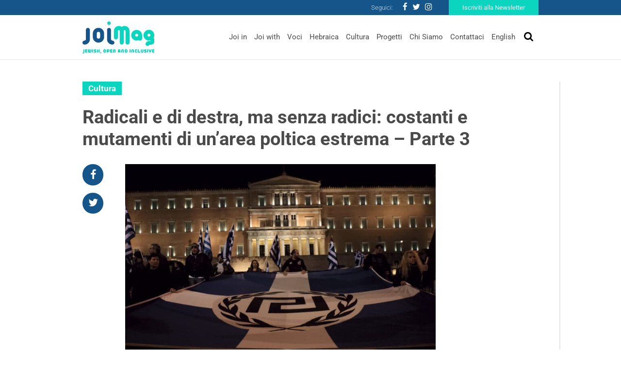

--- FILE ---
content_type: text/html
request_url: https://www.joimag.it/radicali-e-di-destra-ma-senza-radici-costanti-e-mutamenti-di-unarea-poltica-estrema-parte-3/
body_size: 20565
content:
<!DOCTYPE html>
<html lang="it-IT">
<head>
	<meta charset="UTF-8">
	<meta http-equiv="X-UA-Compatible" content="IE=edge">
	<meta name="viewport" content="width=device-width, initial-scale=1, shrink-to-fit=no">
	<meta name="mobile-web-app-capable" content="yes">
	<meta name="apple-mobile-web-app-capable" content="yes">
	<meta name="apple-mobile-web-app-title" content="JoiMag - Jewish, Open &amp; Inclusive">
	<link rel="profile" href="http://gmpg.org/xfn/11">
	<link rel="pingback" href="https://www.joimag.it/xmlrpc.php">
	    <!-- Start cookieyes banner --> <script id="cookieyes" type="text/javascript" src="https://cdn-cookieyes.com/client_data/4841e39feb1d708fc8b06eb2/script.js"></script><!-- End cookieyes banner -->
    <!-- Google Tag Manager -->
<script type="text/plain" data-cookieyes="cookieyes-necessary">
(function(w,d,s,l,i){w[l]=w[l]||[];w[l].push({'gtm.start':
new Date().getTime(),event:'gtm.js'});var f=d.getElementsByTagName(s)[0],
j=d.createElement(s),dl=l!='dataLayer'?'&l='+l:'';j.async=true;j.src=
'https://www.googletagmanager.com/gtm.js?id='+i+dl;f.parentNode.insertBefore(j,f);
})(window,document,'script','dataLayer','GTM-P43M9G5');</script>
<!-- End Google Tag Manager -->

<script>
window.dataLayer = window.dataLayer || [];
if (!gtag) {
    function gtag(){dataLayer.push(arguments);}
}

gtag(
    'consent',
    'default',
    {
        "ad_storage": "denied",
        "analytics_storage": "denied",
        "functionality_storage": "granted",
        "personalization_storage": "denied",
        "security_storage": "granted"
    }
);
</script>
    <meta name='robots' content='index, follow, max-image-preview:large, max-snippet:-1, max-video-preview:-1' />

	<!-- This site is optimized with the Yoast SEO plugin v19.4 - https://yoast.com/wordpress/plugins/seo/ -->
	<title>Radicali e di destra, ma senza radici: costanti e mutamenti di un’area poltica estrema – Parte 3 - JoiMag</title><link rel="stylesheet" href="https://joimag.b-cdn.net/wp-content/cache/min/1/8e6a5c7f48a17de438fefc20d6cfa772.css" media="all" data-minify="1" />
	<link rel="canonical" href="https://www.joimag.it/radicali-e-di-destra-ma-senza-radici-costanti-e-mutamenti-di-unarea-poltica-estrema-parte-3/" />
	<meta property="og:locale" content="it_IT" />
	<meta property="og:type" content="article" />
	<meta property="og:title" content="Radicali e di destra, ma senza radici: costanti e mutamenti di un’area poltica estrema – Parte 3 - JoiMag" />
	<meta property="og:description" content="Lo spregiudicato ricorso all’uso politico di tre ingredienti: il risentimento che attraversa le collettività, la paura di essere “invasi”, l’odio non tanto per la diversità in sé bensì per il pluralismo..." />
	<meta property="og:url" content="https://www.joimag.it/radicali-e-di-destra-ma-senza-radici-costanti-e-mutamenti-di-unarea-poltica-estrema-parte-3/" />
	<meta property="og:site_name" content="JoiMag" />
	<meta property="article:publisher" content="https://www.facebook.com/JewishOpenInclusive/" />
	<meta property="article:published_time" content="2020-04-16T07:30:34+00:00" />
	<meta property="og:image" content="https://joimag.b-cdn.net/wp-content/uploads/2020/04/shutterstock_1674416872-1024x683.jpg" />
	<meta property="og:image:width" content="1024" />
	<meta property="og:image:height" content="683" />
	<meta property="og:image:type" content="image/jpeg" />
	<meta name="author" content="Team JOI" />
	<meta name="twitter:card" content="summary_large_image" />
	<meta name="twitter:creator" content="@JOI_JewOpInc" />
	<meta name="twitter:site" content="@JOI_JewOpInc" />
	<script type="application/ld+json" class="yoast-schema-graph">{"@context":"https://schema.org","@graph":[{"@type":"WebSite","@id":"https://www.joimag.it/#website","url":"https://www.joimag.it/","name":"JoiMag","description":"Jewish, Open &amp; Inclusive","potentialAction":[{"@type":"SearchAction","target":{"@type":"EntryPoint","urlTemplate":"https://www.joimag.it/?s={search_term_string}"},"query-input":"required name=search_term_string"}],"inLanguage":"it-IT"},{"@type":"ImageObject","inLanguage":"it-IT","@id":"https://www.joimag.it/radicali-e-di-destra-ma-senza-radici-costanti-e-mutamenti-di-unarea-poltica-estrema-parte-3/#primaryimage","url":"https://www.joimag.it/wp-content/uploads/2020/04/shutterstock_1674416872.jpg","contentUrl":"https://www.joimag.it/wp-content/uploads/2020/04/shutterstock_1674416872.jpg","width":6000,"height":4000},{"@type":"WebPage","@id":"https://www.joimag.it/radicali-e-di-destra-ma-senza-radici-costanti-e-mutamenti-di-unarea-poltica-estrema-parte-3/","url":"https://www.joimag.it/radicali-e-di-destra-ma-senza-radici-costanti-e-mutamenti-di-unarea-poltica-estrema-parte-3/","name":"Radicali e di destra, ma senza radici: costanti e mutamenti di un’area poltica estrema – Parte 3 - JoiMag","isPartOf":{"@id":"https://www.joimag.it/#website"},"primaryImageOfPage":{"@id":"https://www.joimag.it/radicali-e-di-destra-ma-senza-radici-costanti-e-mutamenti-di-unarea-poltica-estrema-parte-3/#primaryimage"},"image":{"@id":"https://www.joimag.it/radicali-e-di-destra-ma-senza-radici-costanti-e-mutamenti-di-unarea-poltica-estrema-parte-3/#primaryimage"},"thumbnailUrl":"https://www.joimag.it/wp-content/uploads/2020/04/shutterstock_1674416872.jpg","datePublished":"2020-04-16T07:30:34+00:00","dateModified":"2020-04-16T07:30:34+00:00","author":{"@id":"https://www.joimag.it/#/schema/person/1e55ec2dd5b0e216b2d5a0c7cf61536e"},"breadcrumb":{"@id":"https://www.joimag.it/radicali-e-di-destra-ma-senza-radici-costanti-e-mutamenti-di-unarea-poltica-estrema-parte-3/#breadcrumb"},"inLanguage":"it-IT","potentialAction":[{"@type":"ReadAction","target":["https://www.joimag.it/radicali-e-di-destra-ma-senza-radici-costanti-e-mutamenti-di-unarea-poltica-estrema-parte-3/"]}]},{"@type":"BreadcrumbList","@id":"https://www.joimag.it/radicali-e-di-destra-ma-senza-radici-costanti-e-mutamenti-di-unarea-poltica-estrema-parte-3/#breadcrumb","itemListElement":[{"@type":"ListItem","position":1,"name":"Home","item":"https://www.joimag.it/"},{"@type":"ListItem","position":2,"name":"Radicali e di destra, ma senza radici: costanti e mutamenti di un’area poltica estrema – Parte 3"}]},{"@type":"Person","@id":"https://www.joimag.it/#/schema/person/1e55ec2dd5b0e216b2d5a0c7cf61536e","name":"Team JOI","image":{"@type":"ImageObject","inLanguage":"it-IT","@id":"https://www.joimag.it/#/schema/person/image/","url":"https://secure.gravatar.com/avatar/84ac981a3c7a04120e12a9ef4e4cb0ca?s=96&d=identicon&r=g","contentUrl":"https://secure.gravatar.com/avatar/84ac981a3c7a04120e12a9ef4e4cb0ca?s=96&d=identicon&r=g","caption":"Team JOI"}}]}</script>
	<!-- / Yoast SEO plugin. -->


<link rel='dns-prefetch' href='//fonts.bunny.net' />
<link rel='dns-prefetch' href='//joimag.b-cdn.net' />

<link href='https://joimag.b-cdn.net' rel='preconnect' />
<link rel="alternate" type="application/rss+xml" title="JoiMag &raquo; Feed" href="https://www.joimag.it/feed/" />
<link rel="alternate" type="application/rss+xml" title="JoiMag &raquo; Feed dei commenti" href="https://www.joimag.it/comments/feed/" />
<link rel="alternate" type="application/rss+xml" title="JoiMag &raquo; Radicali e di destra, ma senza radici: costanti e mutamenti di un’area poltica estrema – Parte 3 Feed dei commenti" href="https://www.joimag.it/radicali-e-di-destra-ma-senza-radici-costanti-e-mutamenti-di-unarea-poltica-estrema-parte-3/feed/" />
<style type="text/css">
img.wp-smiley,
img.emoji {
	display: inline !important;
	border: none !important;
	box-shadow: none !important;
	height: 1em !important;
	width: 1em !important;
	margin: 0 0.07em !important;
	vertical-align: -0.1em !important;
	background: none !important;
	padding: 0 !important;
}
</style>
	

<style id='global-styles-inline-css' type='text/css'>
body{--wp--preset--color--black: #000000;--wp--preset--color--cyan-bluish-gray: #abb8c3;--wp--preset--color--white: #ffffff;--wp--preset--color--pale-pink: #f78da7;--wp--preset--color--vivid-red: #cf2e2e;--wp--preset--color--luminous-vivid-orange: #ff6900;--wp--preset--color--luminous-vivid-amber: #fcb900;--wp--preset--color--light-green-cyan: #7bdcb5;--wp--preset--color--vivid-green-cyan: #00d084;--wp--preset--color--pale-cyan-blue: #8ed1fc;--wp--preset--color--vivid-cyan-blue: #0693e3;--wp--preset--color--vivid-purple: #9b51e0;--wp--preset--gradient--vivid-cyan-blue-to-vivid-purple: linear-gradient(135deg,rgba(6,147,227,1) 0%,rgb(155,81,224) 100%);--wp--preset--gradient--light-green-cyan-to-vivid-green-cyan: linear-gradient(135deg,rgb(122,220,180) 0%,rgb(0,208,130) 100%);--wp--preset--gradient--luminous-vivid-amber-to-luminous-vivid-orange: linear-gradient(135deg,rgba(252,185,0,1) 0%,rgba(255,105,0,1) 100%);--wp--preset--gradient--luminous-vivid-orange-to-vivid-red: linear-gradient(135deg,rgba(255,105,0,1) 0%,rgb(207,46,46) 100%);--wp--preset--gradient--very-light-gray-to-cyan-bluish-gray: linear-gradient(135deg,rgb(238,238,238) 0%,rgb(169,184,195) 100%);--wp--preset--gradient--cool-to-warm-spectrum: linear-gradient(135deg,rgb(74,234,220) 0%,rgb(151,120,209) 20%,rgb(207,42,186) 40%,rgb(238,44,130) 60%,rgb(251,105,98) 80%,rgb(254,248,76) 100%);--wp--preset--gradient--blush-light-purple: linear-gradient(135deg,rgb(255,206,236) 0%,rgb(152,150,240) 100%);--wp--preset--gradient--blush-bordeaux: linear-gradient(135deg,rgb(254,205,165) 0%,rgb(254,45,45) 50%,rgb(107,0,62) 100%);--wp--preset--gradient--luminous-dusk: linear-gradient(135deg,rgb(255,203,112) 0%,rgb(199,81,192) 50%,rgb(65,88,208) 100%);--wp--preset--gradient--pale-ocean: linear-gradient(135deg,rgb(255,245,203) 0%,rgb(182,227,212) 50%,rgb(51,167,181) 100%);--wp--preset--gradient--electric-grass: linear-gradient(135deg,rgb(202,248,128) 0%,rgb(113,206,126) 100%);--wp--preset--gradient--midnight: linear-gradient(135deg,rgb(2,3,129) 0%,rgb(40,116,252) 100%);--wp--preset--duotone--dark-grayscale: url('#wp-duotone-dark-grayscale');--wp--preset--duotone--grayscale: url('#wp-duotone-grayscale');--wp--preset--duotone--purple-yellow: url('#wp-duotone-purple-yellow');--wp--preset--duotone--blue-red: url('#wp-duotone-blue-red');--wp--preset--duotone--midnight: url('#wp-duotone-midnight');--wp--preset--duotone--magenta-yellow: url('#wp-duotone-magenta-yellow');--wp--preset--duotone--purple-green: url('#wp-duotone-purple-green');--wp--preset--duotone--blue-orange: url('#wp-duotone-blue-orange');--wp--preset--font-size--small: 13px;--wp--preset--font-size--medium: 20px;--wp--preset--font-size--large: 36px;--wp--preset--font-size--x-large: 42px;}.has-black-color{color: var(--wp--preset--color--black) !important;}.has-cyan-bluish-gray-color{color: var(--wp--preset--color--cyan-bluish-gray) !important;}.has-white-color{color: var(--wp--preset--color--white) !important;}.has-pale-pink-color{color: var(--wp--preset--color--pale-pink) !important;}.has-vivid-red-color{color: var(--wp--preset--color--vivid-red) !important;}.has-luminous-vivid-orange-color{color: var(--wp--preset--color--luminous-vivid-orange) !important;}.has-luminous-vivid-amber-color{color: var(--wp--preset--color--luminous-vivid-amber) !important;}.has-light-green-cyan-color{color: var(--wp--preset--color--light-green-cyan) !important;}.has-vivid-green-cyan-color{color: var(--wp--preset--color--vivid-green-cyan) !important;}.has-pale-cyan-blue-color{color: var(--wp--preset--color--pale-cyan-blue) !important;}.has-vivid-cyan-blue-color{color: var(--wp--preset--color--vivid-cyan-blue) !important;}.has-vivid-purple-color{color: var(--wp--preset--color--vivid-purple) !important;}.has-black-background-color{background-color: var(--wp--preset--color--black) !important;}.has-cyan-bluish-gray-background-color{background-color: var(--wp--preset--color--cyan-bluish-gray) !important;}.has-white-background-color{background-color: var(--wp--preset--color--white) !important;}.has-pale-pink-background-color{background-color: var(--wp--preset--color--pale-pink) !important;}.has-vivid-red-background-color{background-color: var(--wp--preset--color--vivid-red) !important;}.has-luminous-vivid-orange-background-color{background-color: var(--wp--preset--color--luminous-vivid-orange) !important;}.has-luminous-vivid-amber-background-color{background-color: var(--wp--preset--color--luminous-vivid-amber) !important;}.has-light-green-cyan-background-color{background-color: var(--wp--preset--color--light-green-cyan) !important;}.has-vivid-green-cyan-background-color{background-color: var(--wp--preset--color--vivid-green-cyan) !important;}.has-pale-cyan-blue-background-color{background-color: var(--wp--preset--color--pale-cyan-blue) !important;}.has-vivid-cyan-blue-background-color{background-color: var(--wp--preset--color--vivid-cyan-blue) !important;}.has-vivid-purple-background-color{background-color: var(--wp--preset--color--vivid-purple) !important;}.has-black-border-color{border-color: var(--wp--preset--color--black) !important;}.has-cyan-bluish-gray-border-color{border-color: var(--wp--preset--color--cyan-bluish-gray) !important;}.has-white-border-color{border-color: var(--wp--preset--color--white) !important;}.has-pale-pink-border-color{border-color: var(--wp--preset--color--pale-pink) !important;}.has-vivid-red-border-color{border-color: var(--wp--preset--color--vivid-red) !important;}.has-luminous-vivid-orange-border-color{border-color: var(--wp--preset--color--luminous-vivid-orange) !important;}.has-luminous-vivid-amber-border-color{border-color: var(--wp--preset--color--luminous-vivid-amber) !important;}.has-light-green-cyan-border-color{border-color: var(--wp--preset--color--light-green-cyan) !important;}.has-vivid-green-cyan-border-color{border-color: var(--wp--preset--color--vivid-green-cyan) !important;}.has-pale-cyan-blue-border-color{border-color: var(--wp--preset--color--pale-cyan-blue) !important;}.has-vivid-cyan-blue-border-color{border-color: var(--wp--preset--color--vivid-cyan-blue) !important;}.has-vivid-purple-border-color{border-color: var(--wp--preset--color--vivid-purple) !important;}.has-vivid-cyan-blue-to-vivid-purple-gradient-background{background: var(--wp--preset--gradient--vivid-cyan-blue-to-vivid-purple) !important;}.has-light-green-cyan-to-vivid-green-cyan-gradient-background{background: var(--wp--preset--gradient--light-green-cyan-to-vivid-green-cyan) !important;}.has-luminous-vivid-amber-to-luminous-vivid-orange-gradient-background{background: var(--wp--preset--gradient--luminous-vivid-amber-to-luminous-vivid-orange) !important;}.has-luminous-vivid-orange-to-vivid-red-gradient-background{background: var(--wp--preset--gradient--luminous-vivid-orange-to-vivid-red) !important;}.has-very-light-gray-to-cyan-bluish-gray-gradient-background{background: var(--wp--preset--gradient--very-light-gray-to-cyan-bluish-gray) !important;}.has-cool-to-warm-spectrum-gradient-background{background: var(--wp--preset--gradient--cool-to-warm-spectrum) !important;}.has-blush-light-purple-gradient-background{background: var(--wp--preset--gradient--blush-light-purple) !important;}.has-blush-bordeaux-gradient-background{background: var(--wp--preset--gradient--blush-bordeaux) !important;}.has-luminous-dusk-gradient-background{background: var(--wp--preset--gradient--luminous-dusk) !important;}.has-pale-ocean-gradient-background{background: var(--wp--preset--gradient--pale-ocean) !important;}.has-electric-grass-gradient-background{background: var(--wp--preset--gradient--electric-grass) !important;}.has-midnight-gradient-background{background: var(--wp--preset--gradient--midnight) !important;}.has-small-font-size{font-size: var(--wp--preset--font-size--small) !important;}.has-medium-font-size{font-size: var(--wp--preset--font-size--medium) !important;}.has-large-font-size{font-size: var(--wp--preset--font-size--large) !important;}.has-x-large-font-size{font-size: var(--wp--preset--font-size--x-large) !important;}
</style>


<link rel='stylesheet' id='theme-fonts-css'  href='https://fonts.bunny.net/css?family=Roboto%3A100%2C300%2C400%2C500%2C700&#038;ver=6.0.11' type='text/css' media='all' />



<link rel="https://api.w.org/" href="https://www.joimag.it/wp-json/" /><link rel="alternate" type="application/json" href="https://www.joimag.it/wp-json/wp/v2/posts/10332" /><link rel="EditURI" type="application/rsd+xml" title="RSD" href="https://www.joimag.it/xmlrpc.php?rsd" />
<link rel="wlwmanifest" type="application/wlwmanifest+xml" href="https://joimag.b-cdn.net/wp-includes/wlwmanifest.xml" /> 
<meta name="generator" content="WordPress 6.0.11" />
<link rel='shortlink' href='https://www.joimag.it/?p=10332' />
<link rel="alternate" type="application/json+oembed" href="https://www.joimag.it/wp-json/oembed/1.0/embed?url=https%3A%2F%2Fwww.joimag.it%2Fradicali-e-di-destra-ma-senza-radici-costanti-e-mutamenti-di-unarea-poltica-estrema-parte-3%2F" />
<link rel="alternate" type="text/xml+oembed" href="https://www.joimag.it/wp-json/oembed/1.0/embed?url=https%3A%2F%2Fwww.joimag.it%2Fradicali-e-di-destra-ma-senza-radici-costanti-e-mutamenti-di-unarea-poltica-estrema-parte-3%2F&#038;format=xml" />
<meta name="framework" content="Redux 4.3.9" /><link rel="apple-touch-icon" sizes="60x60" href="https://joimag.b-cdn.net/wp-content/themes/joimag-theme/favicons/apple-touch-icon-60x60.png">
<link rel="apple-touch-icon" sizes="76x76" href="https://joimag.b-cdn.net/wp-content/themes/joimag-theme/favicons/apple-touch-icon-76x76.png">
<link rel="apple-touch-icon" sizes="120x120" href="https://joimag.b-cdn.net/wp-content/themes/joimag-theme/favicons/apple-touch-icon-120x120.png">
<link rel="apple-touch-icon" sizes="152x152" href="https://joimag.b-cdn.net/wp-content/themes/joimag-theme/favicons/apple-touch-icon-152x152.png">
<link rel="apple-touch-icon" sizes="180x180" href="https://joimag.b-cdn.net/wp-content/themes/joimag-theme/favicons/apple-touch-icon-180x180.png">
<link rel="icon" type="image/png" sizes="32x32" href="https://joimag.b-cdn.net/wp-content/themes/joimag-theme/favicons/favicon-32x32.png">
<link rel="icon" type="image/png" sizes="16x16" href="https://joimag.b-cdn.net/wp-content/themes/joimag-theme/favicons/favicon-16x16.png">

<link rel="mask-icon" href="https://joimag.b-cdn.net/wp-content/themes/joimag-theme/favicons/safari-pinned-tab.svg" color="#0e395d">
<link rel="shortcut icon" href="https://joimag.b-cdn.net/wp-content/themes/joimag-theme/favicons/favicon.ico">
<meta name="msapplication-TileColor" content="#0e395d">
<meta name="msapplication-TileImage" content="https://joimag.b-cdn.net/wp-content/themes/joimag-theme/favicons/mstile-144x144.png">
<meta name="msapplication-config" content="https://joimag.b-cdn.net/wp-content/themes/joimag-theme/favicons/browserconfig.xml">
<meta name="theme-color" content="#0e395d"></head>

<body class="post-template-default single single-post postid-10332 single-format-standard">

	<!-- Google Tag Manager (noscript) -->
	<noscript><iframe src="https://www.googletagmanager.com/ns.html?id=GTM-P43M9G5"
	height="0" width="0" style="display:none;visibility:hidden"></iframe></noscript>
	<!-- End Google Tag Manager (noscript) -->

	<header class="header">

		<a class="skip-link screen-reader-text sr-only" href="#content">Vai al contenuto</a>
		<div class="nav navbar__nav--top">
			<div class="navbar__container">
				<div class="row justify-content-end ">
					<div class="d-flex flex-row align-items-center">
						<span>Seguici:</span>
						<div class="menu-social-menu-container"><ul id="menu-social-menu" class="nav social"><li id="menu-item-399" class="menu-item menu-item-type-custom menu-item-object-custom nav-item menu-item-399"><a target="_blank" href="https://www.facebook.com/JewishOpenInclusive/" class="nav-link"><i class="fa fa-facebook"></i></a></li>
<li id="menu-item-401" class="menu-item menu-item-type-custom menu-item-object-custom nav-item menu-item-401"><a target="_blank" href="https://twitter.com/JOI_JewOpInc" class="nav-link"><i class="fa fa-twitter"></i></a></li>
<li id="menu-item-402" class="menu-item menu-item-type-custom menu-item-object-custom nav-item menu-item-402"><a target="_blank" href="https://www.instagram.com/joi_jewishopeninclusive/" class="nav-link"><i class="fa fa-instagram"></i></a></li>
</ul></div>						<a href="https://www.joimag.it/iscriviti-alla-newsletter/" class="btn btn-secondary">Iscriviti alla Newsletter</a>
					</div>
				</div>
			</div>
		</div>
		
<div id="modal--search" class="modal fade" tabindex="-1" role="dialog" data-backdrop="false">
  <div class="modal-dialog" role="document">
    <div class="modal-content">
		<div class="modal-header">
			<button type="button" class="close" data-dismiss="modal" aria-label="Close">
				<i class="fa fa-times"></i>
			</button>
		</div>
			<form method="get" id="searchform" action="https://www.joimag.it/" role="search">
				<!-- <label class="assistive-text" for="s">Cerca</label> -->
			
				<div class="input-group">
					<input class="field form-control" id="s" name="s" type="text"
						placeholder="Cerca" value="">
					<span class="input-group-btn">
						<button type="submit" id="searchsubmit" name="submit" class="submit btn">
							<i class="fa fa-search"></i>
						</button>
				</span>
				</div>
			</form>
    </div>
  </div>
</div>
		<nav class="navbar navbar-expand-md header__navbar">
			<div class="navbar__container">
				<div class="row justify-content-between align-items-center">

					<a class="navbar-brand navbar__brand" rel="home" href="https://www.joimag.it/" title="JoiMag">

						<img
							srcset="https://joimag.b-cdn.net/wp-content/themes/joimag-theme/img/logo.svg 360w,
									https://joimag.b-cdn.net/wp-content/themes/joimag-theme/img/logo-mobile.svg 180w"
									sizes="(max-width: 768px) 180px, 360px"
							src="https://joimag.b-cdn.net/wp-content/themes/joimag-theme/img/logo.svg" alt="JoiMag" />

					</a>

					<div class="navbar__search">
						<button class="navbar__toggler navbar-light" type="button" data-toggle="modal" data-target="#modal--search">
							<i class="fa fa-search"></i>
						</button>
						<button class="navbar-toggler navbar__toggler navbar-light" type="button" data-toggle="collapse" data-target="#navbar__collapse--primary" aria-controls="navbarNavDropdown" aria-expanded="false" aria-label="Toggle navigation">
							<i class="fa fa-bars"></i>
						</button>
					</div>

					<div id="navbar__collapse--primary" class="collapse navbar-collapse navbar__collapse navbar__collapse--primary"><ul id="menu-main-menu" class="navbar-nav navbar__nav navbar__nav--bottom ml-md-auto"><li id="menu-item-207" class="menu-item menu-item-type-taxonomy menu-item-object-category nav-item menu-item-207"><a title="Joi in" href="https://www.joimag.it/category/joi-in/" class="nav-link">Joi in</a></li>
<li id="menu-item-205" class="menu-item menu-item-type-taxonomy menu-item-object-category nav-item menu-item-205"><a title="Joi with" href="https://www.joimag.it/category/joi-with/" class="nav-link">Joi with</a></li>
<li id="menu-item-206" class="menu-item menu-item-type-taxonomy menu-item-object-category nav-item menu-item-206"><a title="Voci" href="https://www.joimag.it/category/voci/" class="nav-link">Voci</a></li>
<li id="menu-item-209" class="menu-item menu-item-type-taxonomy menu-item-object-category nav-item menu-item-209"><a title="Hebraica" href="https://www.joimag.it/category/hebraica/" class="nav-link">Hebraica</a></li>
<li id="menu-item-208" class="menu-item menu-item-type-taxonomy menu-item-object-category current-post-ancestor current-menu-parent current-post-parent nav-item menu-item-208"><a title="Cultura" href="https://www.joimag.it/category/cultura/" class="nav-link">Cultura</a></li>
<li id="menu-item-429" class="menu-item menu-item-type-post_type_archive menu-item-object-project nav-item menu-item-429"><a title="Progetti" href="https://www.joimag.it/progetto/" class="nav-link">Progetti</a></li>
<li id="menu-item-212" class="menu-item menu-item-type-post_type menu-item-object-page nav-item menu-item-212"><a title="Chi Siamo" href="https://www.joimag.it/chi-siamo-joi-jewish-open-inclusive/" class="nav-link">Chi Siamo</a></li>
<li id="menu-item-391" class="menu-item menu-item-type-post_type menu-item-object-page nav-item menu-item-391"><a title="Contattaci" href="https://www.joimag.it/contattaci/" class="nav-link">Contattaci</a></li>
<li id="menu-item-1083" class="menu-item menu-item-type-taxonomy menu-item-object-category nav-item menu-item-1083"><a title="English" href="https://www.joimag.it/category/english/" class="nav-link">English</a></li>
</ul></div>				</div>
			</div>

		</nav><!-- header navbar -->

	</header><!-- header -->

<main class="wrapper">

	<section class="section section--center-gutter">

				<div class="section__aside section__aside--right">
		<div class="widget widget--no-row related-articles">
		<header class="widget__header">
			<div class="widget__title">Articoli correlati</div>
		</header>
		<div class="widget__body">
			<ul class="showcase showcase--list">
							<li class="showcase__item">
					
<article class="article post-10257 post type-post status-publish format-standard has-post-thumbnail hentry category-cultura" id="post-10257">
	<header class="article__header">
		
        <div class="article__term">
        
            <span>Cultura</span>
            
                    
        </div>

        		<a href="https://www.joimag.it/radicali-e-di-destra-ma-senza-radici-costanti-e-mutamenti-di-unarea-poltica-estrema-parte-1/" class="article__title">Radicali e di destra, ma senza radici: costanti e mutamenti di un&#8217;area poltica estrema &#8211; Parte 1</a>		
	</header>
	<div class="article__body">
		<div class="article__content">L'elemento fondamentale ed unificante nel discorso delle destre radicali è la riduzione della politica a cosa “sporca” e della mediazione (...)</div>
	</div>
</article><!-- Article #post-10257 -->



				</li>
							<li class="showcase__item">
					
<article class="article post-10289 post type-post status-publish format-standard has-post-thumbnail hentry category-cultura" id="post-10289">
	<header class="article__header">
		
        <div class="article__term">
        
            <span>Cultura</span>
            
                    
        </div>

        		<a href="https://www.joimag.it/radicali-e-di-destra-ma-senza-radici-costanti-e-mutamenti-di-unarea-poltica-estrema-parte-2/" class="article__title">Radicali e di destra, ma senza radici: costanti e mutamenti di un’area poltica estrema – Parte 2</a>		
	</header>
	<div class="article__body">
		<div class="article__content">La cancellazione del conflitto sociale dall’agenda politica, ovvero la sua trasposizione sul piano esclusivamente etnico e nazionalista, è il fattore (...)</div>
	</div>
</article><!-- Article #post-10289 -->



				</li>
						</ul>
		</div>
	</div>
				<div class="widget widget--no-row widget--project">
			<div class="widget__body">
				<ul class="showcase showcase--list">
								</ul>
			</div>
			<footer class="widget__footer">
				<a href="https://www.joimag.it/progetto/" class="btn btn-secondary btn--view-all w-100">Vedi tutti i progetti</a>
			</footer>
		</div>
				<div class="widget">
			<div class="header widget__header">
				<div class="widget__title">L'agenda di Joi</div>
			</div>
			<div class="widget__body">
				<ul class="showcase showcase--cards">
									<li class="showcase__item">
						
<article class="article post-22820 agenda type-agenda status-publish has-post-thumbnail hentry" id="post-22820">
	<div class="article__main">
		<div class="d-flex flex-wrap align-items-start">
			<div class="article__date-tile">
        <div class="date-tile__day">29</div>
    <div class="date-tile__month">Gennaio</div>
</div>			<header class="article__header">
				<div class="article__location">Teatro Franco Parenti
via Pier Lombardo 14, Milano
</div>
				<a href="https://www.joimag.it/agenda/mediterraneo-conteso-perche-loccidente-e-i-suoi-rivali-ne-hanno-bisogno-di-maurizio-molinari/" class="article__title">&#8220;Mediterraneo conteso. Perché l’Occidente e i suoi rivali ne hanno bisogno&#8221; di Maurizio Molinari</a>		
			</div>
		</header>
	</div>
</article><!-- Article #post-22820 -->



 
					</li>
								</ul>
			</div>
			<footer class="widget__footer">
				<a href="https://www.joimag.it/agenda/" class="btn btn-secondary w-100 btn--view-all">
					Vedi tutti gli eventi				</a>
			</footer>
		</div>
					
</div>		<div class="section__body">
			<article class="article post-10332 post type-post status-publish format-standard has-post-thumbnail hentry category-cultura" id="post-10332">
	<header class="article__header">
		
        <div class="article__term">
        
            <span>Cultura</span>
            
                    
        </div>

        		<div class="article__title">Radicali e di destra, ma senza radici: costanti e mutamenti di un’area poltica estrema – Parte 3</div>
	</header>
	<div class="article__aside">
		<ul class="nav nav--social-share">
    <li class="nav-item"><a href="https://www.facebook.com/share.php?u=https%3A%2F%2Fwww.joimag.it%2Fradicali-e-di-destra-ma-senza-radici-costanti-e-mutamenti-di-unarea-poltica-estrema-parte-3%2F" class="nav-link" target="_blank"><i class="fa fa-facebook"></i></a></li>
    <li class="nav-item"><a href="https://twitter.com/intent/tweet?text=Radicali+e+di+destra%2C+ma+senza+radici%3A+costanti+e+mutamenti+di+un%E2%80%99area+poltica+estrema+%E2%80%93+Parte+3&url=https%3A%2F%2Fwww.joimag.it%2Fradicali-e-di-destra-ma-senza-radici-costanti-e-mutamenti-di-unarea-poltica-estrema-parte-3%2F" class="nav-link" target="_blank"><i class="fa fa-twitter"></i></a></li>
</ul>
	</div>
	<div class="article__thumbnail">
					<img width="640" height="427" src="https://joimag.b-cdn.net/wp-content/uploads/2020/04/shutterstock_1674416872-1024x683.jpg" class="attachment-large size-large wp-post-image" alt="" srcset="https://joimag.b-cdn.net/wp-content/uploads/2020/04/shutterstock_1674416872-1024x683.jpg 1024w, https://joimag.b-cdn.net/wp-content/uploads/2020/04/shutterstock_1674416872-300x200.jpg 300w, https://joimag.b-cdn.net/wp-content/uploads/2020/04/shutterstock_1674416872-768x512.jpg 768w" sizes="(max-width: 640px) 100vw, 640px" />				<div class="article__info">
			    <div class="article__author author author--label">
                <div class="author__thumbnail">
            <img width="150" height="150" src="https://joimag.b-cdn.net/wp-content/uploads/2019/06/claudio-vercelli-low-150x150.jpg" class="attachment-thumbnail size-thumbnail wp-post-image" alt="" loading="lazy" />        </div>
                <div class="author__title">
            di Claudio Vercelli        </div>
    </div>
						<div class="article__date">16 Aprile 2020</div>
		</div>
	</div>
	<div class="article__body">
			<div class="article__excerpt"><p>Lo spregiudicato ricorso all’uso politico di tre ingredienti: il risentimento che attraversa le collettività, la paura di essere “invasi”,  l’odio non tanto per la diversità in sé bensì per il pluralismo&#8230;</p>
</div>
			<div class="article__content"><p>Dalla difesa del proprio «territorio», in chiave quasi neotribale, <strong>uno spazio fisico e geografico dentro il quale relegarsi</strong>, deriva il nuovo perimetro della propria identità. È come se si rimandasse all’appartenenza ad una comune famiglia che, in quanto tale, non va tradita. Una famiglia di destino, una comunità con un unico orizzonte di senso. La destra radicale aggiunge a ciò <strong>la polemica contro le élite finanziarie cosmopolite</strong>. Se queste hanno abbandonato le comunità locali al loro orizzonte di sofferenza (e di insofferenza), legato alla crisi dei territori, dei concreti luoghi fisici, essa invece si incarica di raccoglierne la rappresentanza in una comunione razziale, ossia etno-nazionale. L’unica possibile. Anche qui c’è qualcosa che ritorna dell’esperienza del vecchio fascismo storico, quella del regime mussoliniano, laddove esso si incaricava di portare a termine il processo di «nazionalizzazione delle masse» (ovvero di accesso delle classi subalterne nella scena pubblica) nella loro posizione subalterna, orientandone quindi il consenso. <strong>In alternativa ad ogni forma di pluralismo, aborrito e quindi indicato come la madre di tutte le disgrazie</strong>, si offriva alla società italiana una piattaforma alternativa, basata sul sentirsi parte di una comunità nazionale (infine declinata in «razza») non sulla scorta di un progetto di eguaglianza bensì di uniformità.</p>
<p>L’eguaglianza, infatti, presuppone la possibilità di accedere a pari diritti, fruendone dei benefici ma alimentando la propria soggettività. Non è quindi un valore astratto ma la via per una redistribuzione della ricchezza socialmente prodotta, insieme alla valorizzazione pluralistica delle differenze. Richiama l’emancipazione, aborrita da ogni forma di totalitarismo. L’uniformità, invece, implica che gli individui vengano ridimensionati a semplice duplicato di un’unica matrice, senza alcuna possibilità di esprimere una qualche autonoma specificità. Il regime si incaricava di incentivare questo secondo modello, destrutturando le residue propensioni al primo. <strong>La polemica antiliberale ruotava intorno a questo asse ideologico</strong>. Diverse analogie, al netto delle differenze storiche, si possono trovare con l’esperienza del «socialismo reale»: alla soppressione delle libertà, infatti, si accompagnava quella degli spazi di autonomia, in questo caso non nel nome dell’unione razziale bensì in omaggio all’omologazione sociale realizzata con la mitologizzazione dell’«internazionalismo proletario». Anche da ciò si desume come l’impalcatura ideologica fascista e, in immediato riflesso, neofascista, non possa essere ricondotta, in chiave moralistica, alla presunta “cattiveria” delle sue leadership, ai loro meri calcoli di interesse.</p>
<p>Semmai si tratta di una complessa riorganizzazione della società attraverso <strong>lo spregiudicato ricorso all’uso politico di tre ingredienti: il risentimento che attraversa le collettività nei momenti in cui una parte dei loro componenti si sentono sottrarre qualcosa che ritengono invece appartenergli a prescindere da qualsivoglia riscontro; la paura di essere “invasi” e dominati da qualcuno o qualcosa di estraneo; l’odio non tanto per la diversità in sé bensì per il pluralismo, intendendo quest’ultimo come manifestazione di un’impossibile coesistenza tra “troppo diversi”</strong>, destinata ad alterare un presunto ordine naturale delle cose, dei rapporti sociali, dei legami interpersonali. Le destre radicali dichiarano che, a fronte del disordine sopravveniente, sarà loro compito ristabilire la giusta successione gerarchica, messa in discussione dal “permissivismo” lascivo, dal “buonismo” imbelle, dal “liberalismo” ingannatore. Come tali, si presentano sempre come organizzazione che si incaricano di difendere la “vera natura” degli esseri umani. Quanto meno, di quelli che hanno diritto ad essere considerati tali.</p>
<p>Sul piano della ricerca del monopolio nell’eversione agli ordinamenti democratici, tra le forze del passato e quelle del presente non esiste necessariamente un effetto di sostituzione. Semmai è meglio parlare di sovrapposizione e di concorrenzialità, a volte oppositiva, altre volte compensativa o comunque transitiva. In altre parole: non è vero che una emergenza sostituisca l’altra. Se la scena europea del radicalismo pare oggi dominata dall’angosciante manifestazione del terrorismo islamista, destinato purtroppo ad accompagnare a lungo le trasformazioni delle società a sviluppo avanzato, la presenza del neofascismo e del neonazismo in Europa non si è per nulla mitigata. Ancorché apparentemente contrapposti in diversi dei loro capisaldi di fondo, i radicalismi a matrice religiosa e quelli di natura politica trovano infatti alcuni comuni denominatori nel loro concreto agire. Tra di questi, i tentativi di dare corso al reclutamento di simpatizzanti, sostenitori e militanti, attraverso la legittimazione della prevaricazione sistematica, con una proposta d’azione del tipo: “sii tu stesso parte attiva di questo meccanismo” (la militanza identitaria); quindi, <strong>la messa in campo di una strategia d’azione basata sulla violenza che, se in molti casi, raccoglie il biasimo, il discredito e quindi il rifiuto della maggioranza della popolazione, tuttavia non ad essa si rivolge bensì a soggetti predeterminati, i quali ne subiscono invece un vero e proprio effetto di fascinazione</strong> (anche in ragione proprio del rifiuto dei più); il ricorso ad una persistente e martellante offensiva ideologica, dove gli obiettivi ossessivamente richiamati sono essenzialmente tre: l’enfatizzazione della appartenenza ad un gruppo di “iniziati” e di predestinati, per il fatto stesso di condividere dei convincimenti radicali e irriducibili a qualsiasi mediazione; l’odio di fondo, che si fa concreta avversione fisica, nei confronti della collettività (alternativamente presentata come composta da miscredenti, da apostati, da “nemici”, da inani, imbelli e inetti che “non meritano di continuare a vivere” se non come subalterni); l’avversione sistematica per il liberalismo, inteso come filosofia politica basata sulla centralità dell’individuo nell’esercizio della sua libertà di scelta, così come soprattutto per la democrazia sociale e partecipativa, ridotta a oclocrazia, ossia il governo esercitato dalle moltitudini disordinate, confuse e degenerate.</p>
<p>Il restante neofascismo sta dentro questo tracciato, allo stesso tempo vecchio e nuovo. A ciò unisce <strong>un’irrisolta pulsione di morte, un vitalismo funereo, una passione esasperata per il cadaverico</strong>. Ciò parrà essere qualcosa di tendenzialmente irrilevante non meno che sgradevolmente inconsistente ma, è bene ricordarlo, dal fascismo storico, tra il 1919 e il 1943, ai neofascismi, dal 1943 in poi, il rimando a questo insieme di fattori si è rivelato ideologicamente strategico. Riassumendo: il settarismo esasperato; un aristocraticismo dello «spirito» dei cosiddetti «migliori», che in realtà è la copertura del disprezzo per la dimensione sociale, ossia per il rapporto di cittadinanza; il rifiuto dell’individualità responsabile e consapevole, altrimenti intesa come centro della vita umana, e la sua sostituzione con una pulsione narcisista; la passione per ciò che è inanimato, ovvero uniforme, nel senso di eternamente identico e, quindi, incapace di esprimere qualcosa di personale, soggettivo, in un parola di autentico. <strong>Il fascismo, infatti, più che una compiuta teoria politica si presenta storicamente come una visione regressiva sia dell’antropologia dell’uomo (quindi dei suoi caratteri più profondi) sia dei rapporti che questi intrattiene con i suoi simili</strong>.</p>
<p>Occorre quindi prendere coscienza che la sua concezione reazionaria delle relazioni umane &#8211; persistente da quanto la destra radicale vide la luce come risposta alla Rivoluzione francese del 1789, così come il suo ritorno sulla scena in tempi più recenti, a partire da alcuni paesi dell’Est che i conti con il proprio passato li stanno facendo alla rovescia &#8211; ne denunciano la sua stringente attualità. Per coglierne l’emergenza non c’è peraltro bisogno di assistere all’adunata di camicie nere, al Musocco di Milano, oppure ai pellegrinaggi predappini o, ancora, alla crescente presenza di CasaPound insieme alle minacce, anonime o firmate che siano, nei confronti di quei giornalisti che indagano sul sottobosco neofascista. Sono solo alcuni tra gli estremi, altrimenti falsamente liquidati come residuo folcloristico, di una presenza invece carsica che, come tale, mai è venuta meno nel corso del tempo. <strong>Negli ultimi anni ha poi trovato nuova linfa, inserendosi anche nel disagio sociale,  ma soprattutto rivelando al medesimo tempo una capacità metamorfica e di adattamento che fanno del lascito del fascismo, di buon grado, «un passato che non passa»</strong>. Il cambiamento culturale consumatosi in questi decenni, infatti, è stato segnato dal ritorno di temi e di motivi che sono transitati, dal loro originario costituire patrimonio di piccole nicchie, quindi ai margini della scena politica, ad oggetto di discussione e di considerazione nell’agenda di alcuni governi e di una parte dell’opinione pubblica.</p>
<p>In altre parole: <strong>non si è dinanzi al ritorno del fascismo-regime, in sé completamente consumatosi, e neanche davanti alla rivincita del neofascismo “storico”, bensì all’adozione di una serie di parole chiave (tali perché capaci di scaldare gli animi e di mobilitare parte della collettività), che derivano dal lessico neofascista, non solo per la loro origine ma anche e soprattutto per l’accezione che assumono nell’odierna discussione pubblica</strong>. La qual cosa pone molti problemi. C’è chi ha scritto, riferendosi al linguaggio, che: «gli usi delle parole costituiscono, soprattutto nello spazio pubblico, strumenti fondamentali di lotta politica, perché hanno l’effetto di determinare cosa può essere detto e cosa no in una congiuntura specifica. Rendono cioè lecite espressioni fino ad allora ritenute scandalose e provocano la censura o l’autocensura per espressioni fino ad allora ritenute accettabili. Per questa ragione le trasgressioni linguistiche sono sempre state tra i principali strumenti utilizzati per condurre dei colpi di mano in politica» (Esquerre, Boltanski, 2017).  Già si è avuto modo di richiamare, al riguardo, la traiettoria del fascismo storico, dal sansepolcrista manifesto dei Fasci italiani di combattimento del 1919 fino alla carta di Verona del tardo autunno del 1943: le incursioni nel lessico degli oppositori connotano non di certo un’adesione ai loro moventi; semmai l’obiettivo è esattamente opposto, ovvero quello di carpire l’uso delle parole più importanti, manipolandone il significato profondo. Per poi farlo definitivamente proprio. La guerra ai «nemici» la si fa anche e soprattutto cercando di deprivare gli oppositori di uno dei beni più preziosi, nel passato al pari del presente, ossia la capacità di comunicare dei significati condivisi, sulla base dei quali stabilire piattaforme di lotta politica.</p>
<p>In altri termini, come già si è avuto modo di ricordare, <strong>i radicalismi da sempre si alimentano del furto dei significati delle parole che rimandano alla mobilitazione collettiva, stravolgendone i contenuti a proprio favore</strong>. Tutto il linguaggio della destra radicale odierna deriva quindi da questa precisa operazione: saccheggiare il vocabolario del pluralismo politico, per poi azzerarlo completamente. Ciò che conta, nel pensiero di queste organizzazioni, è non il fare politica bensì il limitarne gli effetti partecipativi. <strong>Il radicalismo, infatti (ed è questa un’altra sua fondamentale caratterizzazione), non promuove la politica medesima, per sua natura conflittualista, ma la sua più completa delega a pochi gruppi di interesse</strong>. Ciò che si adopera nell’offrire a chi vi aderisce, è semmai il gusto dell’azione fine a se stessa, dall’invettiva denigratoria al menare le mani, fino agli esercizi di violenza più inauditi poiché totalmente prevaricatori.</p>
<p>Il ritorno della tentazione totalitaria sta allora nel fatto che essa offre di sé un’immagine protettiva. Del pari al dire ad una folla angosciata: “se ti senti abbandonato dalle istituzioni, se ti ritieni leso nei tuoi diritti, se temi di essere espropriato di ciò che già hai ma che pensi possa esserti ingiustamente sottratto, noi potremmo essere la tua soluzione”. Poiché <strong>il cliché radicale in politica veste da sempre i panni sia della distruzione del “nemico” sia della tutela degli omologhi a sé.</strong> Sono le sue due polarità fondamentali: eliminazione di ciò che è visto come diverso (ossia lo stesso pluralismo politico, culturale e sociale) e, quindi, presentato in quanto minaccia; offerta di riconoscimento ai soggetti “obbedienti”, destinati ad allinearsi e a comportarsi secondo una prevedibilità di condotte quasi mimetica: si esiste poiché ci si comporta nel medesimo modo e si pensano le stesse cose, non avendo (ne ambendo) l’ambizione ad un pensiero autonomo.</p>
<p><strong>Il radicalismo di destra</strong>, che non è più la stanca riedizione dei regimi degli anni Trenta, avendo sviluppato semmai una sua autonomia politica da quelle esperienze storiche, <strong>si presenta oggi come una complessa e stratificata galassia</strong>. I moventi e le radici, insieme agli sviluppi e alla sua capacità di adattarsi alle condizioni date, inducono quindi a parlare più di «estrema destra postindustriale» (sulla scorta di quando già il politologo Piero Ignazi sottolineava diversi anni fa) che non, in senso più stretto, di «fascismo di ritorno». La cifra comune, tra i diversi movimenti che affollano la scena continentale, è un radicalismo non solo politico ma anche culturale e morale. Come tale dichiarato, rivendicato poiché compiaciuto di sé. Si tratta di un’area rumorosa che, in più circostanze, si intreccia, mantenendo irrisolti rapporti di contiguità e scambio, con soggetti al governo in una parte della stessa Europa. È un gioco di reciprocità, che sta producendo i suoi effetti. La destra radicale vive peraltro la crisi di rappresentanza delle sinistre, riformiste e non, come un’opportunità senza pari. Può carpirne una parte del suo elettorato, smarrito dai cambiamenti e in crisi di ruolo. Alla società sostituisce il concetto di «comunità», quest’ultima costituita da soggetti affratellati da vincoli di sangue e di reciprocità etnica; ai percorsi di spaesamento e di smarrimento della soggettività contrappone l’idea di una «identità» forte, basata sul binomio tra «sangue e suolo»; contro il senso di espropriazione materiale e di subalternità economica statuisce l’idea che la difesa degli interessi sia prerogativa di un tradizionalismo che trova nella cristallizzazione feudale delle appartenenze la sua falsa realizzazione; alla farraginosità dei sistemi rappresentativi risponde con il ricorso all’autorità carismatica e all’insofferenza verso i diritti. Tre sono quindi i fattori di maggiore tensione, allo stato attuale delle cose: <strong>il declino della democrazia partecipativa, la crisi dei sistemi di Welfare e gli effetti continentali delle immigrazioni</strong>.</p>
<p>Tutti e tre segnalano la grande movimentazione che ha coinvolto le società a sviluppo avanzato, inserendosi a pieno titolo dentro le logiche di mutamento che ne accompagnano l’evoluzione. Dall’insicurezza che da essi deriva, così come dal mutamento di statuto sociale del lavoro, oramai retrocesso a figura ancillare nella creazione delle identità collettive, il radicalismo politico sta traendo un significativo giovamento. Ha saputo infatti rilanciare la carta della socialità, abbandonata oramai dalla parte restante della politica (ripiegata sul mero riconoscimento dei diritti civili), declinandola però sul versante delle appartenenze territoriali. E alla crisi del capitalismo industriale risponde indicando la necessità di una guerra senza quartiere a quello finanziario, al quale dà il volto del «mondialismo» giudaico (o «sionista»). <strong>Non è una destra che non si confronti con la modernità, semmai incorporandone numerosi aspetti, a partire dalla dimensione tecnologica</strong>. La presenza sul web, così come il ricorso alla musica e alle tante forme di socialità come fattori di aggregazione e di proselitismo, sono due indici significativi della capacità pervasiva dei suoi messaggi. Ma se in questo caso propende ad occupare e colonizzare culturalmente la parte più giovane di società in via di veloce invecchiamento, il recupero in chiave fobica di due temi quali l’omosessualità (intesa come manifestazione di perversione della «natura umana») e l’immigrazione (segno di contaminazione), diventano i cavalli di Troia del binomio «legge ed ordine», da rivolgere indistintamente a tutti.</p>
<p>Il radicalismo si presenta quindi, nella sua essenzialità, come <strong>un discorso sulla necessità di rimoralizzare una società che avrebbe perso i suoi autentici «valori»: in campo pubblico, dove tutto sarebbe malaffare, latrocinio, pandemonio, confusione e distruzione</strong>; in campo privato, dove sarebbero invece prevalse le spinte “contro-natura”, indirizzate a disgregare, attraverso le politiche dei diritti civili, la “naturale gerarchia” tra aristocrazie morali e subalterni.  Ciò che il radicalismo fascistizzante prefigura non è quindi la restaurazione di qualcosa che è già stato ma la distruzione di ciò che c’è e che starebbe fallendo: la democrazia. Di fatto, professando queste posizioni, ambisce a portare a compimento lo smantellamento brutale dello Stato dei diritti per sostituirlo con la condizione dell’eccezione permanente, quella che deriva dal doversi opporre ad un nemico, chiunque esso sia, rimanendo in uno stato di mobilitazione spasmodica. Una società che si senta perennemente sotto pressione, risulterà comunque meno <strong>disponibile a tutelare le proprie libertà, semmai negoziandole e poi cedendole a favore di quanti dovessero presentarsi come coloro che la sanno tutelare, ossia proteggere</strong>, dalla minaccia pervasiva e incombente del rischio di un’ecatombe collettiva. In tale modo, il radicalismo di destra, si candida a rappresentare e a governare quelle parti delle società a sviluppo avanzato che si sentono abbandonate a sé. Il problema, al di là degli allarmismi di circostanza, privi di riscontri, è allora quello di capire quanti contemporanei si sentano vittime di un percorso di esclusione. Poiché le fortune dei movimenti eversivi, oggi come nel passato, si sono sempre giocate su questo piano di trascinamento.</p>
</div>
	</div>
	<footer class="article__footer">
				
	</footer>

</article><!-- Article #post-10332 -->
						
<article class="article post-4308 author type-author status-publish has-post-thumbnail hentry" id="post-4308">
		<aside class="article__aside">
		<div class="article__thumbnail">
			<img width="150" height="150" src="https://joimag.b-cdn.net/wp-content/uploads/2019/06/claudio-vercelli-low-150x150.jpg" class="attachment-thumbnail size-thumbnail wp-post-image" alt="" loading="lazy" />		</div>
	</aside>
		<div class="article__main">
		<header class="article__header">
			<a href="https://www.joimag.it/autore/claudio-vercelli/" class="article__title">Claudio Vercelli</a>
						<div class="article__role">collaboratore</div>
					</header>
		<div class="article__body">
			<div class="article__content"><p>Torinese del 1964, è uno storico contemporaneista di relazioni internazionali, saggista e giornalista. Specializzato nello studio della Shoah e del negazionismo (suo il libro <em>Il negazionismo. Storia di una menzogna</em>), è esperto di storia dello stato di Israele e del conflitto arabo-israeliano.</p>
</div>
		</div>
	</div>
</article><!-- Article #post-4308 -->



										
<div class="comments-area" id="comments">

	
	
	<hr class="mt-6 mb-4">		

		<div id="respond" class="comment-respond">
		<h3 id="reply-title" class="comment-reply-title">Lascia un commento <small><a rel="nofollow" id="cancel-comment-reply-link" href="/radicali-e-di-destra-ma-senza-radici-costanti-e-mutamenti-di-unarea-poltica-estrema-parte-3/#respond" style="display:none;">Annulla risposta</a></small></h3><form action="https://www.joimag.it/wp-comments-post.php" method="post" id="commentform" class="comment-form" novalidate><p class="comment-notes"><span id="email-notes">Il tuo indirizzo email non sarà pubblicato.</span> <span class="required-field-message" aria-hidden="true">I campi obbligatori sono contrassegnati <span class="required" aria-hidden="true">*</span></span></p><div class="form-group comment-form-comment">
    <label for="comment">Commento <span class="required">*</span></label>
    <textarea class="form-control" id="comment" name="comment" aria-required="true" cols="45" rows="8"></textarea>
    </div><div class="form-group comment-form-author"><label for="author">Nome <span class="required">*</span></label> <input class="form-control" id="author" name="author" type="text" value="" size="30" aria-required='true'></div>
<div class="form-group comment-form-email"><label for="email">Email <span class="required">*</span></label> <input class="form-control" id="email" name="email" type="email" value="" size="30" aria-required='true'></div>
<p class="form-submit"><input name="submit" type="submit" id="submit" class="btn btn-secondary" value="Pubblica" /> <input type='hidden' name='comment_post_ID' value='10332' id='comment_post_ID' />
<input type='hidden' name='comment_parent' id='comment_parent' value='0' />
</p><p style="display: none;"><input type="hidden" id="akismet_comment_nonce" name="akismet_comment_nonce" value="4e65521a3f" /></p><p style="display: none !important;"><label>&#916;<textarea name="ak_hp_textarea" cols="45" rows="8" maxlength="100"></textarea></label><input type="hidden" id="ak_js_1" name="ak_js" value="34"/></p></form>	</div><!-- #respond -->
	
</div><!-- #comments -->
					</div>
		<footer class="section__footer">
		</footer>
			
			</section>
</main><!-- Wrapper end -->

		
		<footer class="footer footer--main">
			<div class="footer__container">
				<div class="row">
					<div class="col-12 col-md-3 px-md-0 mb-4">
						<strong>Associazione JOI</strong>
						Via Santa Radegonda 8,<br>
						20121 Milano<br>
						Italia<br>
						C.F. 97796910152
					</div>
					
					<div class="col-12 col-md-6 mb-4">
						
						<div class="d-flex flex-row align-items-center mb-2"><span class="rounded-circle mr-2"><i class="fa fa-ellipsis-h"></i></span><span>info@joimag.it</span></div>
						
	
					</div>
					<div class="col-12 col-md-3 px-md-0 mb-4 text-right">
							<a href="https://www.joimag.it//iscriviti-alla-newsletter/" class="btn btn-secondary mb-3">Iscriviti alla Newsletter</a>
								<!-- <div class="input-group mb-3"> 
									<input type="text" class="form-control" placeholder="Enter email" aria-label="Recipient's username" aria-describedby="basic-addon2">
								<div class="input-group-append">
									<button class="btn btn-secondary" type="button"></button>
								</div>
								</div> -->
							
						
							<div class="menu-social-menu-container"><ul id="menu-social-menu-1" class="nav social"><li class="menu-item menu-item-type-custom menu-item-object-custom nav-item menu-item-399"><a target="_blank" href="https://www.facebook.com/JewishOpenInclusive/" class="nav-link"><i class="fa fa-facebook"></i></a></li>
<li class="menu-item menu-item-type-custom menu-item-object-custom nav-item menu-item-401"><a target="_blank" href="https://twitter.com/JOI_JewOpInc" class="nav-link"><i class="fa fa-twitter"></i></a></li>
<li class="menu-item menu-item-type-custom menu-item-object-custom nav-item menu-item-402"><a target="_blank" href="https://www.instagram.com/joi_jewishopeninclusive/" class="nav-link"><i class="fa fa-instagram"></i></a></li>
</ul></div>					
					</div>
				</div>
				<div class="row">
					<div class="col-12 px-md-0">
						
					
						<a href="https://www.watuppa.it" rel="nofollow" class="text-light float-right">Developed by Watuppa</a>

					</div>

				</div>

			</div>

		</footer>

	<!-- Instagram Feed JS -->





<script type='text/javascript' id='rocket-browser-checker-js-after'>
"use strict";var _createClass=function(){function defineProperties(target,props){for(var i=0;i<props.length;i++){var descriptor=props[i];descriptor.enumerable=descriptor.enumerable||!1,descriptor.configurable=!0,"value"in descriptor&&(descriptor.writable=!0),Object.defineProperty(target,descriptor.key,descriptor)}}return function(Constructor,protoProps,staticProps){return protoProps&&defineProperties(Constructor.prototype,protoProps),staticProps&&defineProperties(Constructor,staticProps),Constructor}}();function _classCallCheck(instance,Constructor){if(!(instance instanceof Constructor))throw new TypeError("Cannot call a class as a function")}var RocketBrowserCompatibilityChecker=function(){function RocketBrowserCompatibilityChecker(options){_classCallCheck(this,RocketBrowserCompatibilityChecker),this.passiveSupported=!1,this._checkPassiveOption(this),this.options=!!this.passiveSupported&&options}return _createClass(RocketBrowserCompatibilityChecker,[{key:"_checkPassiveOption",value:function(self){try{var options={get passive(){return!(self.passiveSupported=!0)}};window.addEventListener("test",null,options),window.removeEventListener("test",null,options)}catch(err){self.passiveSupported=!1}}},{key:"initRequestIdleCallback",value:function(){!1 in window&&(window.requestIdleCallback=function(cb){var start=Date.now();return setTimeout(function(){cb({didTimeout:!1,timeRemaining:function(){return Math.max(0,50-(Date.now()-start))}})},1)}),!1 in window&&(window.cancelIdleCallback=function(id){return clearTimeout(id)})}},{key:"isDataSaverModeOn",value:function(){return"connection"in navigator&&!0===navigator.connection.saveData}},{key:"supportsLinkPrefetch",value:function(){var elem=document.createElement("link");return elem.relList&&elem.relList.supports&&elem.relList.supports("prefetch")&&window.IntersectionObserver&&"isIntersecting"in IntersectionObserverEntry.prototype}},{key:"isSlowConnection",value:function(){return"connection"in navigator&&"effectiveType"in navigator.connection&&("2g"===navigator.connection.effectiveType||"slow-2g"===navigator.connection.effectiveType)}}]),RocketBrowserCompatibilityChecker}();
</script>
<script type='text/javascript' id='rocket-preload-links-js-extra'>
/* <![CDATA[ */
var RocketPreloadLinksConfig = {"excludeUris":"\/newsletter\/|\/(?:.+\/)?feed(?:\/(?:.+\/?)?)?$|\/(?:.+\/)?embed\/|\/(index\\.php\/)?wp\\-json(\/.*|$)|\/wp-admin\/|\/logout\/|\/wp-login.php|\/refer\/|\/go\/|\/recommend\/|\/recommends\/","usesTrailingSlash":"1","imageExt":"jpg|jpeg|gif|png|tiff|bmp|webp|avif|pdf|doc|docx|xls|xlsx|php","fileExt":"jpg|jpeg|gif|png|tiff|bmp|webp|avif|pdf|doc|docx|xls|xlsx|php|html|htm","siteUrl":"https:\/\/www.joimag.it","onHoverDelay":"100","rateThrottle":"3"};
/* ]]> */
</script>
<script type='text/javascript' id='rocket-preload-links-js-after'>
(function() {
"use strict";var r="function"==typeof Symbol&&"symbol"==typeof Symbol.iterator?function(e){return typeof e}:function(e){return e&&"function"==typeof Symbol&&e.constructor===Symbol&&e!==Symbol.prototype?"symbol":typeof e},e=function(){function i(e,t){for(var n=0;n<t.length;n++){var i=t[n];i.enumerable=i.enumerable||!1,i.configurable=!0,"value"in i&&(i.writable=!0),Object.defineProperty(e,i.key,i)}}return function(e,t,n){return t&&i(e.prototype,t),n&&i(e,n),e}}();function i(e,t){if(!(e instanceof t))throw new TypeError("Cannot call a class as a function")}var t=function(){function n(e,t){i(this,n),this.browser=e,this.config=t,this.options=this.browser.options,this.prefetched=new Set,this.eventTime=null,this.threshold=1111,this.numOnHover=0}return e(n,[{key:"init",value:function(){!this.browser.supportsLinkPrefetch()||this.browser.isDataSaverModeOn()||this.browser.isSlowConnection()||(this.regex={excludeUris:RegExp(this.config.excludeUris,"i"),images:RegExp(".("+this.config.imageExt+")$","i"),fileExt:RegExp(".("+this.config.fileExt+")$","i")},this._initListeners(this))}},{key:"_initListeners",value:function(e){-1<this.config.onHoverDelay&&document.addEventListener("mouseover",e.listener.bind(e),e.listenerOptions),document.addEventListener("mousedown",e.listener.bind(e),e.listenerOptions),document.addEventListener("touchstart",e.listener.bind(e),e.listenerOptions)}},{key:"listener",value:function(e){var t=e.target.closest("a"),n=this._prepareUrl(t);if(null!==n)switch(e.type){case"mousedown":case"touchstart":this._addPrefetchLink(n);break;case"mouseover":this._earlyPrefetch(t,n,"mouseout")}}},{key:"_earlyPrefetch",value:function(t,e,n){var i=this,r=setTimeout(function(){if(r=null,0===i.numOnHover)setTimeout(function(){return i.numOnHover=0},1e3);else if(i.numOnHover>i.config.rateThrottle)return;i.numOnHover++,i._addPrefetchLink(e)},this.config.onHoverDelay);t.addEventListener(n,function e(){t.removeEventListener(n,e,{passive:!0}),null!==r&&(clearTimeout(r),r=null)},{passive:!0})}},{key:"_addPrefetchLink",value:function(i){return this.prefetched.add(i.href),new Promise(function(e,t){var n=document.createElement("link");n.rel="prefetch",n.href=i.href,n.onload=e,n.onerror=t,document.head.appendChild(n)}).catch(function(){})}},{key:"_prepareUrl",value:function(e){if(null===e||"object"!==(void 0===e?"undefined":r(e))||!1 in e||-1===["http:","https:"].indexOf(e.protocol))return null;var t=e.href.substring(0,this.config.siteUrl.length),n=this._getPathname(e.href,t),i={original:e.href,protocol:e.protocol,origin:t,pathname:n,href:t+n};return this._isLinkOk(i)?i:null}},{key:"_getPathname",value:function(e,t){var n=t?e.substring(this.config.siteUrl.length):e;return n.startsWith("/")||(n="/"+n),this._shouldAddTrailingSlash(n)?n+"/":n}},{key:"_shouldAddTrailingSlash",value:function(e){return this.config.usesTrailingSlash&&!e.endsWith("/")&&!this.regex.fileExt.test(e)}},{key:"_isLinkOk",value:function(e){return null!==e&&"object"===(void 0===e?"undefined":r(e))&&(!this.prefetched.has(e.href)&&e.origin===this.config.siteUrl&&-1===e.href.indexOf("?")&&-1===e.href.indexOf("#")&&!this.regex.excludeUris.test(e.href)&&!this.regex.images.test(e.href))}}],[{key:"run",value:function(){"undefined"!=typeof RocketPreloadLinksConfig&&new n(new RocketBrowserCompatibilityChecker({capture:!0,passive:!0}),RocketPreloadLinksConfig).init()}}]),n}();t.run();
}());
</script>




    <div id="fb-root"></div>
    <script async defer id="facebook-jssdk" data-cookieyes="cookieyes-advertisement" data-src="https://connect.facebook.net/it_IT/sdk.js#xfbml=1&version=v2.12"></script>

    <script async defer data-cookieyes="cookieyes-advertisement" data-src="https://platform.twitter.com/widgets.js" charset="utf-8"></script>
    
	<script src="https://joimag.b-cdn.net/wp-content/cache/min/1/a1565c329d7718c3d45c05d94920fd30.js" data-minify="1"></script></body>

</html>


<!-- This website is like a Rocket, isn't it? Performance optimized by WP Rocket. Learn more: https://wp-rocket.me - Debug: cached@1769825300 -->